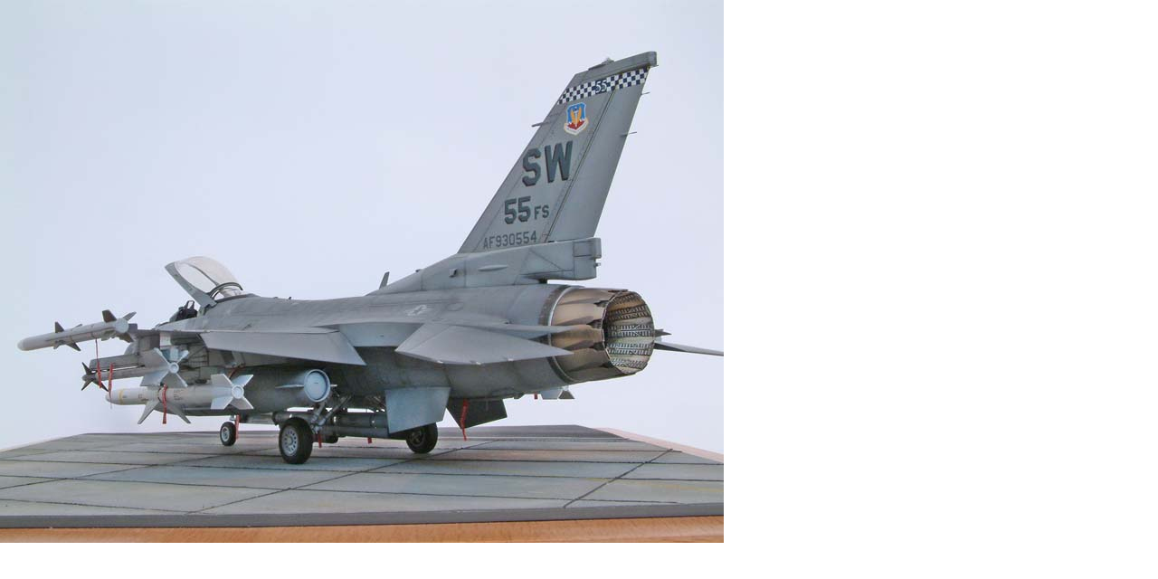

--- FILE ---
content_type: text/css
request_url: http://msc-hansgrade-berlin.de/template/inc_css/dialog/popup.image.css
body_size: 130
content:
html, body {
	margin:				0;
	padding:			0;
	height:				100%;
	width:				100%;
	min-height:			100%;
	min-width:			100%;
}
body {
	color: 				#000000;
	background-color:	#FFFFFF;
}


--- FILE ---
content_type: application/javascript
request_url: http://msc-hansgrade-berlin.de/template/inc_js/imagezoom.js
body_size: 691
content:
// ------------------------------------------------------------------------- //
// Coppermine Photo Gallery 1.3.2                                            //
// ------------------------------------------------------------------------- //
// Copyright (C) 2002-2004 Gregory DEMAR                                     //
// http://www.chezgreg.net/coppermine/                                       //
// ------------------------------------------------------------------------- //
// Updated by the Coppermine Dev Team                                        //
// (http://coppermine.sf.net/team/)                                          //
// see /docs/credits.html for details                                        //
// ------------------------------------------------------------------------- //
// This program is free software; you can redistribute it and/or modify      //
// it under the terms of the GNU General Public License as published by      //
// the Free Software Foundation; either version 2 of the License, or         //
// (at your option) any later version.                                       //
// ------------------------------------------------------------------------- //
// CVS version: $Id: config.php,v 1.9 2004/07/24 15:03:52 gaugau Exp $
// ------------------------------------------------------------------------- //
function adjust_popup()
{
        var w, h, fixedW, fixedH, diffW, diffH;

        if (document.all) {
                fixedW = document.body.clientWidth;
                fixedH = document.body.clientHeight;
                window.resizeTo(fixedW, fixedH);
                diffW = fixedW - document.body.clientWidth;
                diffH = fixedH - document.body.clientHeight;
        } else {
                fixedW = window.innerWidth;
                fixedH = window.innerHeight;
                window.resizeTo(fixedW, fixedH);
                diffW = fixedW - window.innerWidth;
                diffH = fixedH - window.innerHeight;
        }
        w = fixedW + diffW;
        h = fixedH + diffH;
        if (h >= screen.availHeight) w += 16;
        if (w >= screen.availWidth)  h += 16;
        w = Math.min(w,screen.availWidth);
        h = Math.min(h,screen.availHeight);
        window.resizeTo(w,h);
        window.moveTo((screen.availWidth-w)/2, (screen.availHeight-h)/2);
}
